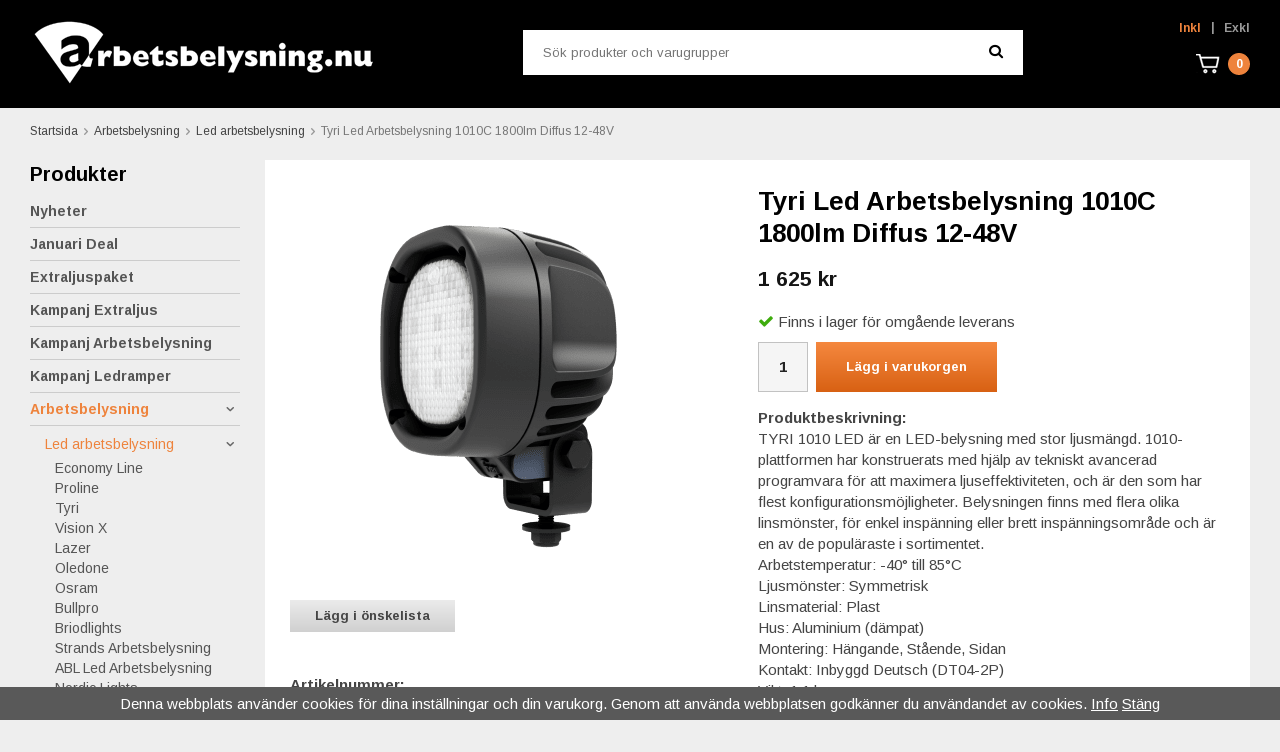

--- FILE ---
content_type: text/html; charset=UTF-8
request_url: https://www.arbetsbelysning.nu/arbetsbelysning/led-arbetsbelysning/tyri-led-arbetsbelysning-1010c-1800lm-diffus-12-48v/
body_size: 14980
content:
<!doctype html><html lang="sv" class=""><head><meta charset="utf-8"><title>Tyri Led Arbetsbelysning 1010C 1800lm Diffus 12-48V</title><meta name="description" content="TYRI 1010 LED är en LED-belysning med stor ljusmängd. 1010-plattformen har konstruerats med hjälp av tekniskt avancerad programvara för att maximera ljuseffektiviteten, och är den som har flest konfigurationsmöjligheter. Belysningen finns med"><meta name="keywords" content=""><meta name="robots" content="index, follow"><meta name="viewport" content="width=device-width, initial-scale=1"><!-- WIKINGGRUPPEN 10.3.1 --><link rel="shortcut icon" href="/favicon.png"><style>body{margin:0}*,*:before,*:after{-moz-box-sizing:border-box;-webkit-box-sizing:border-box;box-sizing:border-box}.wgr-icon{visibility:hidden}html{font-family:sans-serif;font-size:15px;line-height:1.45;color:#454545;-webkit-font-smoothing:antialiased}body{background-color:#eee}h1,h2,h3,h4,h5,h6{margin-top:0;margin-bottom:10px;color:#000;font-weight:700}h3,h4,h5,h6{font-weight:700}h1{font-size:26px;line-height:1.25}h2{font-size:20px}h3{font-size:16px}h4{font-size:16px}h5{font-size:14px}h6{font-size:12px}p{margin:0 0 10px}b,strong,th{font-weight:700}th,td{text-align:left}img{max-width:100%;height:auto;vertical-align:middle}a{color:#ee833c;text-decoration:none}a:hover{color:#b1500f}input,textarea{padding:8px 10px;border:1px solid #c2c2c2;border-radius:2px;color:#222;line-height:1.25;background-clip:padding-box}input:focus,textarea:focus{border-color:#b2b2b2;outline:none}select{padding:2px 3px;font-size:13px}input[type="checkbox"],input[type="radio"]{width:auto;height:auto;margin:0;padding:0;border:none;line-height:normal;cursor:pointer}input[type="radio"],input[type="checkbox"]{display:none;display:inline-block\9}input[type="radio"]+label,input[type="checkbox"]+label{cursor:pointer}input[type="radio"]+label:before,input[type="checkbox"]+label:before{display:inline-block;display:none\9;width:12px;height:12px;margin-right:4px;margin-top:3px;border:1px solid #a9a9a9;border-radius:2px;background:#f9f9f9;background:linear-gradient(#f9f9f9,#e9e9e9);vertical-align:top;content:''}input[type="radio"]+label:before{border-radius:50%}input[type="radio"]:checked+label:before{background:#f9f9f9 url(//wgrremote.se/img/mixed/checkbox-radio-2.png) center no-repeat;background-size:6px}input[type="checkbox"]:checked+label:before{background:#f9f9f9 url(//wgrremote.se/img/mixed/checkbox-box-2.png) center no-repeat;background-size:8px}input[type="radio"]:disabled+label:before,input[type="checkbox"]:disabled+label:before{background:#bbb;cursor:default}hr{display:block;height:1px;margin:15px 0;padding:0;border:0;border-top:1px solid #cfcfcf}.grid{margin-left:-20px}.grid:before,.grid:after{content:"";display:table}.grid:after{clear:both}.grid-item{display:inline-block;padding-left:20px;margin-bottom:20px;vertical-align:top}.grid--middle .grid-item{vertical-align:middle}.grid-item-1-1{width:100%}.grid-item-1-2{width:50%}.grid-item-1-3{width:33.33%}.grid-item-2-3{width:66.66%}.grid-item-1-4{width:25%}.grid-item-1-6{width:16.66%}.l-holder{position:relative;clear:both;max-width:1220px;margin:15px auto}.l-constrained{position:relative;max-width:1220px;margin-left:auto;margin-right:auto}.l-header-holder{position:relative;background:#000}.l-header{position:relative;padding-top:15px;padding-bottom:15px;color:#fff;-moz-transition:all .12s ease-in;-webkit-transition:all .12s ease-in;-o-transition:all .12s ease-in;transition:all .12s ease-in}.l-header a{color:#fff}.l-header__left{float:left}.l-header__right{position:relative;float:right;padding-top:5px;text-align:right}.l-header__middle{overflow:hidden;padding-top:15px;padding-left:10px;padding-right:10px;text-align:center}.l-header__middle__inner{display:inline-block;width:100%;max-width:500px;text-align:left}.l-header__right__top{margin-bottom:15px;font-size:12px;font-weight:700}.l-header__right ul{margin:0;padding:0;list-style:none}.l-header__right li{display:inline-block;margin-left:20px}.is-menubar-sticky{position:fixed;top:0;left:0;right:0;width:100%;z-index:10;margin-left:auto;margin-right:auto}.is-menubar-sticky .l-header{padding-top:2px;padding-bottom:2px}.is-menubar-sticky .l-header__middle{padding-top:12px}.is-menubar-sticky .l-header__right__top{margin-bottom:5px}.is-menubar-sticky .site-search__input,.is-menubar-sticky .site-search__btn{height:35px}.is-menubar-sticky .site-logo img{max-height:60px}.l-main{overflow:hidden;margin-bottom:15px}.l-inner,.l-product{padding:25px;background:#fff}.view-home .l-inner,.view-category .l-inner,.view-search .l-inner,.view-campaigns .l-inner,.view-product .l-inner{padding:0;background:none}.l-sidebar,.l-sidebar-primary{width:210px}.l-sidebar-primary{margin-right:25px;float:left}.l-sidebar{margin-left:25px;float:right}.l-product{overflow:hidden}.l-product-col-1,.l-product-col-3{width:45%;float:left}.l-product-col-2{float:right;width:50%}.l-product-col-3{clear:left}.media{margin-bottom:15px}.media,.media-body{overflow:hidden}.media-img{margin-right:15px;float:left}.media-img img{display:block}.table{width:100%;border-collapse:collapse;border-spacing:0}.table td,.table th{padding:0}.default-table{width:100%}.default-table>thead>tr{border-bottom:1px solid #e2e2e2}.default-table>thead th{padding:8px}.default-table>tbody td{padding:8px}.label-wrapper{padding-left:20px}.label-wrapper>label{position:relative}.label-wrapper>label:before{position:absolute;margin-left:-20px}.nav,.nav-block,.nav-float{margin:0;padding-left:0;list-style-type:none}.nav>li,.nav>li>a{display:inline-block}.nav-float>li{float:left}.nav-block>li>a{display:block}.nav-tick li{margin-right:10px}.nav-tick{margin-bottom:10px}.block-list{margin:0;padding-left:0;list-style-type:none}.list-info dd{margin:0 0 15px}.neutral-btn{padding:0;border-style:none;background-color:transparent;outline:none;-webkit-appearance:none;-moz-appearance:none;appearance:none;-webkit-user-select:none;-moz-user-select:none;-ms-user-select:none;user-select:none}.breadcrumbs{margin-bottom:20px;font-size:12px}.breadcrumbs>li{color:#777}.breadcrumbs a{color:#444}.breadcrumbs .wgr-icon{margin-left:2px;margin-right:2px;color:#999}.sort-section{margin-bottom:15px}.sort-section>li{margin-right:4px}.highlight-bar{margin-top:20px;margin-bottom:15px;padding:7px 10px;background-color:#fff}.startpage-bar{margin-top:20px;margin-bottom:15px;color:#000;font-size:20px;font-weight:700}.input-highlight{margin-top:20px;margin-bottom:15px;background-color:#000;color:#fff}.input-highlight:focus{border-color:#dcdcdc}.site-logo{display:inline-block;max-width:100%}.site-logo img{max-height:80px;-moz-transition:all .12s ease-in;-webkit-transition:all .12s ease-in;-o-transition:all .12s ease-in;transition:all .12s ease-in}.l-header__right .vat-selector{color:#999}.l-header__right .vat-selector span{position:relative;top:-1px;display:inline-block;margin-left:10px;margin-right:5px}.l-header__right .vat-selector input[type="radio"]+label:before{display:none}.l-header__right .vat-selector input[type="radio"]:checked+label{color:#ee833c}.l-header__right .vat-selector label:hover{color:#fff}.l-header__right .vat-selector input[type="radio"]:checked+label:hover{color:#ffad58}.vat-selector label{margin-left:4px}.site-nav{float:left}.site-nav>li>a{display:block;padding:0 16px;box-shadow:1px 0 0 #dcdcdc;border-right:1px solid #fff;color:#ee833c;font-weight:700;line-height:44px;white-space:nowrap}.site-nav>li>a:hover{text-decoration:none;opacity:.8}.site-nav__home .wgr-icon{position:relative;top:-2px;font-size:16px;vertical-align:middle}.lang-changer select{vertical-align:middle}.lang-changer__flag{margin-right:5px}.site-search{margin:0;border-style:none;border-radius:0;overflow:hidden;background:#fff}.site-search>.input-table__item{position:relative}.site-search__input,.site-search__btn{height:45px;padding-left:20px;vertical-align:top}.site-search__btn:focus{opacity:.6}.site-search__input{overflow:hidden;border-style:none;background-color:transparent;font-size:13px;outline:none;text-overflow:ellipsis;white-space:nowrap;-webkit-appearance:none;-moz-appearance:none;appearance:none}.site-search__input::-ms-clear{display:none}.site-search__btn{padding-right:20px;border-top-left-radius:0;border-bottom-left-radius:0;color:#000;font-size:15px}.module{margin-bottom:35px}.module__heading{margin:0;margin-bottom:6px;color:#000;font-size:20px;font-weight:700}.listmenu{margin:0;padding-left:10px;list-style-type:none}.listmenu a{position:relative;display:block;color:#555;font-size:14px}.listmenu a:hover{color:#000}.listmenu .selected,.listmenu .selected:hover{color:#ee833c}.listmenu-0{padding-left:0}.listmenu-0:last-child{margin-bottom:-1px}.listmenu-0>li>a{padding-top:6px;padding-bottom:6px;padding-left:0;padding-right:17px;border-bottom:solid 1px #ccc;font-weight:700}.listmenu-1{padding-top:4px;padding-bottom:4px;padding-left:15px;border-bottom:solid 1px #ccc}.listmenu-1>li>a{padding-top:4px;padding-bottom:4px}li .listmenu{display:none}.is-listmenu-opened>.listmenu{display:block}.menu-node{position:absolute;top:0;right:0;bottom:0;margin:auto;width:16px;height:13px;font-size:13px;color:#666}.btn{position:relative;display:inline-block;padding:8px 25px;border-style:none;border-radius:0;background-color:#dcdcdc;background-image:linear-gradient(to bottom,#ebebeb,#d0d0d0);color:#454545;font-size:13px;font-weight:700;line-height:1.25;cursor:pointer;outline-style:none;-webkit-user-select:none;-moz-user-select:none;-ms-user-select:none;user-select:none;-webkit-tap-highlight-color:rgba(0,0,0,0)}.btn:hover,.btn:focus{text-decoration:none;background:#ccc;color:#222}.btn:active{box-shadow:inset 0 3px 5px rgba(0,0,0,.125)}.btn--large{padding:12px 45px;font-size:18px}.btn--block{display:block;text-align:center}.btn--primary{background-color:#e6762b;background-image:linear-gradient(to bottom,#f5883f,#d86113);color:#fff}.btn--primary:hover,.btn--primary:focus{background:#d86113;color:#fff}.price{font-weight:700;color:#151515}.price-discount{color:#b21f17}.price-original{font-size:13px;text-decoration:line-through}.price-klarna{font-size:13px}.grid-gallery,.list-gallery,.row-gallery{margin:0;padding-left:0;list-style-type:none}.grid-gallery{margin-left:-2%}.grid-gallery>li{display:inline-block;*display:inline;width:31.33%;margin-left:2%;margin-bottom:2%;padding:15px 15px 25px;border:1px solid transparent;background:#fff;text-align:center;vertical-align:top;cursor:pointer;zoom:1}.grid-gallery>li:hover{border-color:#ccc;box-shadow:1px 1px 3px rgba(0,0,0,.2)}.view-checkout .grid-gallery>li{width:18%}.view-search .grid-gallery>li{width:31.33%}.l-autocomplete .grid-gallery>li{width:23%}.grid-gallery--categories.grid-gallery>li{width:23%}.list-gallery>li{margin-bottom:15px}.list-gallery>li:last-child{margin-bottom:0}.row-gallery>li{margin-bottom:15px;border:1px solid #e9e9e9;cursor:pointer}.product-item{position:relative}.product-item__img{position:relative;margin-bottom:7px;padding-bottom:100%;text-align:center}.product-item__img img{position:absolute;top:0;bottom:0;left:0;right:0;margin:auto;max-height:100%}.product-item__heading{height:39px;overflow:hidden;margin-bottom:7px;color:#454545;font-size:15px;font-weight:400;line-height:1.3}.product-item .price{font-size:20px}.product-item__buttons{margin-top:7px}.product-item-row{overflow:hidden;padding:15px}.product-item-row__img{float:left;width:80px;margin-right:15px;text-align:center}.product-item-row__img img{max-height:80px}.product-item-row__footer{float:right;text-align:right;margin-left:15px}.product-item-row__body{overflow:hidden}.product-item-row__price{margin-bottom:10px}.dropdown{display:none}.topcart{position:relative;z-index:2;display:inline-block}.topcart__body{display:inline-block;cursor:pointer}.topcart__link{display:inline-block;margin-left:22px;color:#fff;font-weight:700}.topcart__count{display:inline-block;height:22px;width:22px;border-radius:50%;background:#ee833c;color:#fff;font-size:12px;font-weight:700;text-align:center;line-height:22px}.topcart__subtotal{font-weight:700}.topcart__cart-icon{margin-right:8px}.topcart__alt-cart-icon{display:none}.topcart__arrow{margin-right:4px;margin-left:4px}.topcart__alt-arrow{display:none}.popcart{display:none}.product-title{margin-bottom:15px}.product-carousel{margin-bottom:15px;overflow:hidden;position:relative}.product-carousel,.product-carousel__item{max-height:400px}.product-carousel__item{text-align:center;position:relative}.product-carousel__link{display:block;height:0;width:100%;cursor:pointer;cursor:-webkit-zoom-in;cursor:-moz-zoom-in;cursor:zoom-in}.product-carousel__img{position:absolute;top:0;left:0;right:0;bottom:0;margin:auto;max-height:100%;width:auto;object-fit:contain}.product-thumbs{margin-bottom:15px;font-size:0}.product-thumbs img{max-height:50px;margin-top:5px;margin-right:5px;cursor:pointer}.product-option-spacing{padding-right:10px;padding-bottom:7px}.product-cart-button-wrapper{margin-bottom:15px}.product-cart-button-wrapper .btn--primary{height:50px;padding:0 30px;line-height:50px}.product-cart-button-wrapper .btn--primary:active{box-shadow:inset 0 5px 8px rgba(0,0,0,.125)}.product-quantity{width:50px;height:50px;padding-top:10px;padding-bottom:10px;margin-right:8px;border-radius:0;background:#f5f5f5;font-weight:700;text-align:center}.product-custom-fields{margin-left:5px;margin-top:10px}.product-price-field{margin-bottom:15px}.product-price-field .price{font-size:21px}.product-stock{margin-bottom:10px}.product-stock-item{display:none}.active-product-stock-item{display:block}.product-stock-item__text{vertical-align:middle}.product-stock-item .wgr-icon{vertical-align:middle;font-size:16px}.in-stock .wgr-icon{color:#3eac0d}.on-order .wgr-icon{color:#eba709}.soon-out-of-stock .wgr-icon{color:#114b85}.out-of-stock>.wgr-icon{color:#d4463d}.product-part-payment-klarna,.product-part-payment-hbank{margin-bottom:10px}.rss-logo .wgr-icon{font-size:14px;vertical-align:middle}.rss-logo a{color:#333}.rss-logo a:hover{color:#db6b27;text-decoration:none}.spinner-container{position:relative;z-index:9;color:#222}.spinner-container--small{height:25px}.spinner-container--large{height:100px}.spinner-container--pno{position:absolute;top:50%;right:14px}.spinner-container--kco{height:300px;color:#0070ba}.video-wrapper{position:relative;padding-bottom:56.25%;padding-top:25px;height:0;margin-bottom:20px}.video-wrapper iframe{position:absolute;top:0;left:0;width:100%;height:100%}.input-form input,.input-form textarea{width:100%}.input-form__row{margin-bottom:8px}.input-form label{display:inline-block;margin-bottom:2px}.max-width-form{max-width:300px}.max-width-form-x2{max-width:400px}.input-group{position:relative;overflow:hidden;vertical-align:middle}.input-group .input-group__item{position:relative;float:left;width:50%}.input-group .input-group__item:first-child{width:48%;margin-right:2%}.input-group-1-4 .input-group__item{width:70%}.input-group-1-4>.input-group__item:first-child{width:28%}.input-table{display:table}.input-table__item{display:table-cell;white-space:nowrap}.input-table--middle .input-table__item{vertical-align:middle}.flexslider{height:0;overflow:hidden;margin-bottom:2%}.flex__item{position:relative;display:none;-webkit-backface-visibility:hidden}.flex__item:first-child{display:block}.flexslider .is-flex-lazyload{visibility:hidden}.is-flex-loading .flex-arrow{visibility:hidden}.is-flex-touch .flex-arrows{display:none}.is-flex-loading .flex-nav{visibility:hidden;opacity:0}.flex-nav{margin-top:15px;margin-bottom:10px;opacity:1;visibility:visible}.view-home .flex-nav{position:absolute;bottom:7px;left:10px;right:0;z-index:2;margin:0;text-align:left}.flex-nav--paging{text-align:center}.flex-nav--paging li{display:inline-block;margin:0 4px}.flex-nav--paging a{display:block;width:9px;height:9px;background:#666;background:rgba(0,0,0,.2);border-radius:100%;cursor:pointer;text-indent:-9999px;-webkit-tap-highlight-color:rgba(0,0,0,0)}.flex-nav--paging .flex-active a{background:#000;background:rgba(0,0,0,.5);cursor:default}.view-home .flex-nav--paging a{width:11px;height:11px;border:2px solid #fff}.view-home .flex-nav--paging .flex-active a{background:#fff}.flex-nav--thumbs{overflow:hidden}.flex-nav--thumbs li{width:9%;float:left}.flex-nav--thumbs img{opacity:.7;cursor:pointer}.flex-nav--thumbs img:hover,.flex-nav--thumbs .flex-active img{opacity:1}.flex-nav--thumbs .flex-active{cursor:default}.flex__item{background:#fff}.flex-item__left,.flex-item__right{position:relative;display:inline-block;vertical-align:middle}.flex-item__left{width:60%}.flex-item__right{width:40%;padding:10px 40px}.flex-caption h2{margin-bottom:3px;color:#151515;font-size:30px;font-weight:700;line-height:1.1}.flex-caption p{font-size:15px;color:#454545}.flex-price{color:#b21f17;font-size:50px;font-weight:700}.flex-btn .btn{padding:12px 32px}.flex-caption__bottom__left{float:left;max-width:49%}.flex-caption__bottom__right{float:right;max-width:49%;text-align:right}.startpage-carousel .flex__item .flex-caption img{position:static;width:auto}.is-hidden{display:none!important}.is-lazyload,.is-lazyloading{visibility:hidden;opacity:0}.is-lazyloaded{visibility:visible;opacity:1;transition:opacity .3s}.clearfix:before,.clearfix:after{content:"";display:table}.clearfix:after{clear:both}.clearfix{*zoom:1}.clear{clear:both}.flush{margin:0!important}.wipe{padding:0!important}.right{float:right!important}.left{float:left!important}.float-none{float:none!important}.text-left{text-align:left!important}.text-center{text-align:center!important}.text-right{text-align:right!important}.align-top{vertical-align:top!important}.align-middle{vertical-align:middle!important}.align-bottom{vertical-align:bottom!important}.go:after{content:"\00A0" "\00BB"!important}.stretched{width:100%!important}.center-block{display:block;margin-left:auto;margin-right:auto}.muted{color:#999}.brand{color:#ee833c}.l-mobile-header,.l-mobile-nav,.sort-select,.checkout-cart-row-small,.l-autocomplete-mobile-form,.is-mobile-cart-modal{display:none}.l-menubar{max-width:1120px!important}@media all and (max-width:830px){.grid-item-1-4{width:50%}.grid-item-1-6{width:31.33%}}@media all and (max-width:480px){.grid{margin-left:0}.grid-item{padding-left:0}.grid-item-1-2,.grid-item-1-3,.grid-item-2-3,.grid-item-1-4{width:100%}.grid-item-1-6{width:50%}}@media all and (max-width:1250px){.l-holder,.l-constrained,.l-autocomplete{margin-left:15px;margin-right:15px;width:auto}.l-sidebar,.l-sidebar-primary{width:190px}.l-sidebar{margin-left:15px}.l-sidebar-primary{margin-right:15px}}@media all and (max-width:960px){.l-sidebar{display:none}}@media all and (max-width:830px){.l-inner,.view-home .l-inner,.view-checkout .l-inner{margin-left:0;margin-right:0}.l-menubar-wrapper,.l-menubar{display:none}.l-menubar{margin-left:0;margin-right:0}.l-sidebar-primary{display:none}.l-content,.view-checkout .l-content{margin-top:15px;margin-left:15px;margin-right:15px}.l-inner,.l-product{padding:15px}.l-holder{margin:0;margin-top:65px;box-shadow:none;border-radius:0}.l-mobile-header,.l-autocomplete-mobile-form{height:65px}.l-mobile-header{position:fixed;overflow:hidden;top:0;left:0;z-index:1000;display:block;width:100%;background:#000}.view-checkout .l-mobile-header,.l-mobile-header.zoomed{position:absolute}.l-header,.l-mobile-nav{display:none}}@media screen and (orientation:landscape){.l-mobile-header{position:absolute}}@media all and (max-width:480px){.l-holder{margin-top:50px}.breadcrumbs{margin-bottom:12px}.l-inner,.l-product{padding:10px}.l-mobile-header,.l-autocomplete-mobile-form{height:50px}.l-mobile-nav{top:50px}}@media all and (max-width:600px){.l-product-col-1,.l-product-col-2,.l-product-col-3{width:auto;padding-right:0;float:none}}@media all and (max-width:830px){.btn:hover,.btn:focus{opacity:1}.mini-site-logo,.mini-site-logo img{position:absolute;top:0;bottom:0}.mini-site-logo{left:95px;right:95px;margin:auto}.mini-site-logo a{-webkit-tap-highlight-color:rgba(0,0,0,0)}.mini-site-logo img{left:0;right:0;max-width:155px;max-height:100%;margin:auto;padding-top:5px;padding-bottom:5px}.mini-site-logo img:hover,.mini-site-logo img:active{opacity:.8}.is-mobile-cart-modal{position:fixed;top:auto;bottom:0;left:0;right:0;z-index:100;display:none;padding:20px;background-color:#FFF;box-shadow:0 0 10px rgba(0,0,0,.2);-webkit-transform:translate3d(0,100%,0);transform:translate3d(0,100%,0);transition-property:visibility,-webkit-transform;transition-property:visibility,transform;transition-duration:0.2s;transition-delay:0.1s}.is-mobile-cart-modal.is-active{will-change:transform;display:block}.is-mobile-cart-modal.is-opend{-webkit-transform:translate3d(0,0,0);transform:translate3d(0,0,0)}.is-mobile-cart-modal .btn{display:block;padding:10px;margin-top:10px;margin-bottom:10px;float:left;width:47%;text-align:center}.is-mobile-cart-modal .icon-check{margin-right:4px;width:20px;height:20px;display:inline-block;background:#ee833c;border-radius:50%;line-height:20px;color:#fff;font-size:12px;text-align:center;vertical-align:middle}.is-mobile-cart-modal .btn:last-child{float:right}.product-item,.category-item{-webkit-tap-highlight-color:rgba(0,0,0,0)}.product-item__img img,.category-item__img img{transition:opacity 0.2s}.product-item__img img:hover,.product-item__img img:active,.category-item__img img:hover,.category-item__img img:active{opacity:.8}}@media all and (max-width:480px){.mini-site-logo img{max-width:135px}}@media all and (max-width:960px){.grid-gallery>li{padding:10px 10px 15px}.grid-gallery--categories.grid-gallery>li{width:31.33%}.view-home .category-item__heading{bottom:0;left:15px;right:15px}.view-home .category-item__heading .btn{padding-left:10px;padding-right:10px}}@media all and (max-width:600px){.grid-gallery>li,.view-home .grid-gallery>li,.view-checkout .grid-gallery>li,.view-search .grid-gallery>li,.l-autocomplete .grid-gallery>li,.grid-gallery--categories.grid-gallery>li{width:48%}}@media all and (max-width:480px){.grid-gallery>li{padding:5px 5px 10px}.view-home .category-item__heading{left:10px;right:10px}.product-item__buttons .btn{padding-left:16px;padding-right:16px}}@media all and (max-width:480px){.product-carousel,.product-carousel__item{max-height:250px}.product-cart-button-wrapper .btn--primary{display:block;text-align:center;width:100%}}@media all and (max-width:960px){.hide-for-xlarge{display:none!important}}@media all and (max-width:830px){.hide-for-large{display:none!important}}@media all and (max-width:480px){.hide-for-medium{display:none!important}}@media all and (max-width:320px){.hide-for-small{display:none!important}}@media all and (min-width:769px){.hide-on-desktop{display:none}}@media all and (max-width:830px){.hide-on-touch{display:none}}</style><link rel="preload" href="/frontend/view_desktop/css/compiled/compiled.css?v=1208" as="style" onload="this.rel='stylesheet'"><noscript><link rel="stylesheet" href="/frontend/view_desktop/css/compiled/compiled.css?v=1208"></noscript><script>/*! loadCSS: load a CSS file asynchronously. [c]2016 @scottjehl, Filament Group, Inc. Licensed MIT */
!function(a){"use strict";var b=function(b,c,d){function j(a){return e.body?a():void setTimeout(function(){j(a)})}function l(){f.addEventListener&&f.removeEventListener("load",l),f.media=d||"all"}var g,e=a.document,f=e.createElement("link");if(c)g=c;else{var h=(e.body||e.getElementsByTagName("head")[0]).childNodes;g=h[h.length-1]}var i=e.styleSheets;f.rel="stylesheet",f.href=b,f.media="only x",j(function(){g.parentNode.insertBefore(f,c?g:g.nextSibling)});var k=function(a){for(var b=f.href,c=i.length;c--;)if(i[c].href===b)return a();setTimeout(function(){k(a)})};return f.addEventListener&&f.addEventListener("load",l),f.onloadcssdefined=k,k(l),f};"undefined"!=typeof exports?exports.loadCSS=b:a.loadCSS=b}("undefined"!=typeof global?global:this);
function onloadCSS(a,b){function d(){!c&&b&&(c=!0,b.call(a))}var c;a.addEventListener&&a.addEventListener("load",d),a.attachEvent&&a.attachEvent("onload",d),"isApplicationInstalled"in navigator&&"onloadcssdefined"in a&&a.onloadcssdefined(d)}!function(a){if(a.loadCSS){var b=loadCSS.relpreload={};if(b.support=function(){try{return a.document.createElement("link").relList.supports("preload")}catch(a){return!1}},b.poly=function(){for(var b=a.document.getElementsByTagName("link"),c=0;c<b.length;c++){var d=b[c];"preload"===d.rel&&"style"===d.getAttribute("as")&&(a.loadCSS(d.href,d),d.rel=null)}},!b.support()){b.poly();var c=a.setInterval(b.poly,300);a.addEventListener&&a.addEventListener("load",function(){a.clearInterval(c)}),a.attachEvent&&a.attachEvent("onload",function(){a.clearInterval(c)})}}}(this);</script><link rel="canonical" href="https://www.arbetsbelysning.nu/arbetsbelysning/led-arbetsbelysning/tyri-led-arbetsbelysning-1010c-1800lm-diffus-12-48v/"><script>if (typeof dataLayer == 'undefined') {var dataLayer = [];} dataLayer.push({"ecommerce":{"currencyCode":"SEK","detail":{"products":[{"name":"Tyri Led Arbetsbelysning 1010C 1800lm Diffus 12-48V","id":"1010-cld-415","price":1625,"category":"arbetsbelysning\/led-arbetsbelysning"}]}}}); dataLayer.push({"event":"fireRemarketing","remarketing_params":{"ecomm_prodid":"1010-cld-415","ecomm_category":"arbetsbelysning\/led-arbetsbelysning","ecomm_totalvalue":1625,"isSaleItem":false,"ecomm_pagetype":"product"}}); (function(w,d,s,l,i){w[l]=w[l]||[];w[l].push({'gtm.start':
new Date().getTime(),event:'gtm.js'});var f=d.getElementsByTagName(s)[0],
j=d.createElement(s),dl=l!='dataLayer'?'&l='+l:'';j.async=true;j.src=
'//www.googletagmanager.com/gtm.js?id='+i+dl;f.parentNode.insertBefore(j,f);
})(window,document,'script','dataLayer','GTM-WXMQDSJ')</script><script async src="https://www.googletagmanager.com/gtag/js?id=UA-35089772-1"></script><script>window.dataLayer = window.dataLayer || [];
function gtag(){dataLayer.push(arguments);}
gtag("js", new Date());
gtag("config", "UA-35089772-1", {"currency":"SEK","anonymize_ip":true});gtag("event", "view_item", {"items":{"id":"1010-cld-415","name":"Tyri Led Arbetsbelysning 1010C 1800lm Diffus 12-48V","brand":"","category":"arbetsbelysning\/led-arbetsbelysning","price":1625}}); </script><script src="/js/fbc.js?1208"></script><script>!function(f,b,e,v,n,t,s){if(f.fbq)return;n=f.fbq=function(){n.callMethod?
n.callMethod.apply(n,arguments):n.queue.push(arguments)};if(!f._fbq)f._fbq=n;
n.push=n;n.loaded=!0;n.version='2.0';n.queue=[];t=b.createElement(e);t.async=!0;
t.src=v;s=b.getElementsByTagName(e)[0];s.parentNode.insertBefore(t,s)}(window,
document,'script','//connect.facebook.net/en_US/fbevents.js');
const external_id = WGR.fbc.getExternalID();
fbq('init', '2970383703243651', {external_id});
const pageViewEventID = WGR.fbc.getEventID();
fbq('track', 'PageView', {}, {eventID: pageViewEventID});WGR.fbc.trigger('PageView', {}, pageViewEventID);(function(WGR, undefined) {
WGR.facebookPixel = { feedID : 1 };
}( window.WGR = window.WGR || {} ));
const vcEventID = WGR.fbc.getEventID();
fbq('track', 'ViewContent', {"content_ids":["F1C222"],"content_type":"product","value":1625,"currency":"SEK"}, {eventID: vcEventID});
WGR.fbc.trigger('ViewContent', {"content_ids":["F1C222"],"content_type":"product","value":1625,"currency":"SEK"}, vcEventID);
</script><meta name="google-site-verification" content="pAb9Bi9mSRvmfpzdsc3qP86LBg9u7EutYD1EfkUOVJI" /><meta name="facebook-domain-verification" content="dhmxs11rqg3h0jwcuxved9ecy2gubp" /><meta property="og:title" content="Tyri Led Arbetsbelysning 1010C 1800lm Diffus 12-48V"/><meta property="og:description" content="TYRI 1010 LED är en LED-belysning med stor ljusmängd. 1010-plattformen har konstruerats med hjälp av tekniskt avancerad programvara för att maximera ljuseffektiviteten, och är den som har flest konfigurationsmöjligheter. Belysningen finns med flera olika linsmönster, för enkel inspänning eller brett inspänningsområde och är en av de populäraste i sortimentet.Arbetstemperatur: -40° till 85°CLjusmönster: SymmetriskLinsmaterial: PlastHus: Aluminium (dämpat)Montering: Hängande, Stående, SidanKontakt: Inbyggd Deutsch (DT04-2P) Vikt: 1.1 kgGaranti: 5 årElektronik:- Felspänningsskydd- Spännings-/variationsskydd- Överspänningsskydd- Överhettningsskydd"/><meta property="og:type" content="product"/><meta property="og:url" content="https://www.arbetsbelysning.nu/arbetsbelysning/led-arbetsbelysning/tyri-led-arbetsbelysning-1010c-1800lm-diffus-12-48v/"/><meta property="og:site_name" content="Arbetsbelysning.nu"/><meta property="product:retailer_item_id" content="1010-cld-415"/><meta property="product:price:amount" content="1625" /><meta property="product:price:currency" content="SEK" /><meta property="product:availability" content="instock" /><meta property="og:image" content="https://www.arbetsbelysning.nu/images/zoom/1010curveled-93631.png"/></head><body class="view-product" itemscope itemtype="http://schema.org/ItemPage"><div id="fb-root"></div><!-- Google Tag Manager (noscript) --><noscript><iframe src="https://www.googletagmanager.com/ns.html?id=GTM-WXMQDSJ"
height="0" width="0" style="display:none;visibility:hidden"></iframe></noscript><!-- End Google Tag Manager (noscript) --><div class="l-mobile-header"><button class="neutral-btn mini-menu" id="js-mobile-menu"><i class="wgr-icon icon-navicon"></i></button><button class="neutral-btn mini-search js-touch-area" id="js-mobile-search"><i class="wgr-icon icon-search"></i></button><div class="mini-site-logo"><a href="/"><img src="/frontend/view_desktop/design/logos/logo_sv.png?v2" class="mini-site-logo" alt="Arbetsbelysning.nu"></a></div><button class="neutral-btn mini-cart js-touch-area" id="js-mobile-cart" onclick="goToURL('/checkout')"><span class="mini-cart-inner" id="js-mobile-cart-inner"><i class="wgr-icon icon-cart"></i></span></button></div><div class="page"><div class="l-header-holder"><div class="l-header l-constrained clearfix"><div class="l-header__left"><a class="site-logo" href="/"><img src="/frontend/view_desktop/design/logos/logo_sv.png?v2" alt="Arbetsbelysning.nu"></a></div><div class="l-header__right"><div class="l-header__right__top"><ul><li><form class="vat-selector" action="#" method="get" onsubmit="return false"><input type="radio" name="vatsetting" value="inkl" id="vatsetting_inkl"
class="js-set-vatsetting" checked><label for="vatsetting_inkl">Inkl</label><span>|</span><input type="radio" name="vatsetting" value="exkl" id="vatsetting_exkl"
class="js-set-vatsetting" ><label for="vatsetting_exkl">Exkl</label></form></li><!-- End .vat-selector --></ul></div><div class="l-header__right__bottom"><div class="topcart" id="js-topcart"><img src="/frontend/view_desktop/design/topcart_cartsymbol.png?v2" class="topcart__cart-icon" alt="Cart"><span class="topcart__count">0</span><div class="topcart__body" id="js-topcart-body"></div></div><div class="popcart" id="js-popcart"></div></div></div><div class="l-header__middle"><div class="l-header__middle__inner"><!-- Search Box --><form method="get" action="/search/" class="site-search input-highlight input-table input-table--middle" itemprop="potentialAction" itemscope itemtype="http://schema.org/SearchAction"><meta itemprop="target" content="https://www.arbetsbelysning.nu/search/?q={q}"/><input type="hidden" name="lang" value="sv"><div class="input-table__item stretched"><input type="search" autocomplete="off" value="" name="q" class="js-autocomplete-input stretched site-search__input" placeholder="Sök produkter och varugrupper" required itemprop="query-input"><div class="is-autocomplete-preloader preloader preloader--small preloader--middle"><div class="preloader__icn"><div class="preloader__cut"><div class="preloader__donut"></div></div></div></div></div><div class="input-table__item"><button type="submit" class="neutral-btn site-search__btn"><i class="wgr-icon icon-search"></i></button></div></form></div></div></div><!-- End .l-header --></div><div class="l-holder clearfix"><div class="l-content clearfix"><ol class="nav breadcrumbs clearfix" itemprop="breadcrumb" itemscope itemtype="http://schema.org/BreadcrumbList"><li itemprop="itemListElement" itemscope itemtype="http://schema.org/ListItem"><meta itemprop="position" content="1"><a href="/" itemprop="item"><span itemprop="name">Startsida</span></a><i class="wgr-icon icon-arrow-right5" style="vertical-align:middle;"></i></li><li itemprop="itemListElement" itemscope itemtype="http://schema.org/ListItem"><meta itemprop="position" content="2"><a href="/arbetsbelysning/" title="Arbetsbelysning" itemprop="item"><span itemprop="name">Arbetsbelysning</span></a><i class="wgr-icon icon-arrow-right5" style="vertical-align:middle;"></i></li><li itemprop="itemListElement" itemscope itemtype="http://schema.org/ListItem"><meta itemprop="position" content="3"><a href="/arbetsbelysning/led-arbetsbelysning/" title="Led arbetsbelysning" itemprop="item"><span itemprop="name">Led arbetsbelysning</span></a><i class="wgr-icon icon-arrow-right5" style="vertical-align:middle;"></i></li><li>Tyri Led Arbetsbelysning 1010C 1800lm Diffus 12-48V</li></ol><div class="l-sidebar-primary"><!-- Categories --><div class="module"><h5 class="module__heading">Produkter</h5><div class="module__body wipe"><ul class="listmenu listmenu-0"><li><a href="/nyheter/" title="Nyheter">Nyheter</a></li><li><a href="/januari-deal/" title="Januari Deal">Januari Deal</a></li><li><a href="/extraljuspaket/" title="Extraljuspaket">Extraljuspaket</a></li><li><a href="/kampanj-extraljus/" title="Kampanj Extraljus">Kampanj Extraljus</a></li><li><a href="/kampanj-arbetsbelysning/" title="Kampanj Arbetsbelysning">Kampanj Arbetsbelysning</a></li><li><a href="/kampanj-ledramper/" title="Kampanj Ledramper">Kampanj Ledramper</a></li><li class="is-listmenu-opened"><a class="selected" href="/arbetsbelysning/" title="Arbetsbelysning">Arbetsbelysning<i class="menu-node js-menu-node wgr-icon icon-arrow-down5" data-arrows="icon-arrow-down5 icon-arrow-right5"></i></a><ul class="listmenu listmenu-1"><li class="is-listmenu-opened"><a class="selected" href="/arbetsbelysning/led-arbetsbelysning/" title="Led arbetsbelysning">Led arbetsbelysning<i class="menu-node js-menu-node wgr-icon icon-arrow-down5" data-arrows="icon-arrow-down5 icon-arrow-right5"></i></a><ul class="listmenu listmenu-2"><li><a href="/arbetsbelysning/led-arbetsbelysning/economy-line/" title="Economy Line">Economy Line</a></li><li><a href="/arbetsbelysning/led-arbetsbelysning/proline/" title="Proline">Proline</a></li><li><a href="/arbetsbelysning/led-arbetsbelysning/tyri/" title="Tyri">Tyri</a></li><li><a href="/arbetsbelysning/led-arbetsbelysning/vision-x/" title="Vision X">Vision X</a></li><li><a href="/arbetsbelysning/led-arbetsbelysning/lazer/" title="Lazer">Lazer</a></li><li><a href="/arbetsbelysning/led-arbetsbelysning/oledone/" title="Oledone">Oledone</a></li><li><a href="/arbetsbelysning/led-arbetsbelysning/osram/" title="Osram">Osram</a></li><li><a href="/arbetsbelysning/led-arbetsbelysning/bullpro/" title="Bullpro">Bullpro</a></li><li><a href="/arbetsbelysning/led-arbetsbelysning/briodlights/" title="Briodlights">Briodlights</a></li><li><a href="/arbetsbelysning/led-arbetsbelysning/strands-arbetsbelysning/" title="Strands Arbetsbelysning">Strands Arbetsbelysning</a></li><li><a href="/arbetsbelysning/led-arbetsbelysning/abl-led-arbetsbelysning/" title="ABL Led Arbetsbelysning">ABL Led Arbetsbelysning</a></li><li><a href="/arbetsbelysning/led-arbetsbelysning/nordic-lights/" title="Nordic Lights">Nordic Lights</a></li></ul></li><li><a href="/arbetsbelysning/med-varmelins/" title="Med värmelins">Med värmelins</a></li><li><a href="/arbetsbelysning/led-arbetsramper/" title="Led arbetsramper">Led arbetsramper<i class="menu-node js-menu-node wgr-icon icon-arrow-right5" data-arrows="icon-arrow-down5 icon-arrow-right5"></i></a><ul class="listmenu listmenu-2"><li><a href="/arbetsbelysning/led-arbetsramper/economy-line/" title="Economy Line">Economy Line</a></li><li><a href="/arbetsbelysning/led-arbetsramper/vison-x/" title="Vison X">Vison X</a></li><li><a href="/arbetsbelysning/led-arbetsramper/strands-arbetsramper/" title="Strands Arbetsramper">Strands Arbetsramper</a></li></ul></li><li><a href="/arbetsbelysning/tillbehor-arbetsbelysning/" title="Tillbehör arbetsbelysning">Tillbehör arbetsbelysning<i class="menu-node js-menu-node wgr-icon icon-arrow-right5" data-arrows="icon-arrow-down5 icon-arrow-right5"></i></a><ul class="listmenu listmenu-2"><li><a href="/arbetsbelysning/tillbehor-arbetsbelysning/xbb/" title="XBB">XBB</a></li></ul></li></ul></li><li><a href="/huvudstralkastare-plogljus/" title="Huvudstrålkastare - Plogljus">Huvudstrålkastare - Plogljus</a></li><li><a href="/varningsljus/" title="Varningsljus">Varningsljus<i class="menu-node js-menu-node wgr-icon icon-arrow-right5" data-arrows="icon-arrow-down5 icon-arrow-right5"></i></a><ul class="listmenu listmenu-1"><li><a href="/varningsljus/varningsljusramp/" title="Varningsljusramp">Varningsljusramp<i class="menu-node js-menu-node wgr-icon icon-arrow-right5" data-arrows="icon-arrow-down5 icon-arrow-right5"></i></a><ul class="listmenu listmenu-2"><li><a href="/varningsljus/varningsljusramp/varningsljusramp-led/" title="Varningsljusramp Led">Varningsljusramp Led</a></li><li><a href="/varningsljus/varningsljusramp/varningsljusramp-halogen/" title="Varningsljusramp Halogen">Varningsljusramp Halogen<i class="menu-node js-menu-node wgr-icon icon-arrow-right5" data-arrows="icon-arrow-down5 icon-arrow-right5"></i></a><ul class="listmenu listmenu-3"><li><a href="/varningsljus/varningsljusramp/varningsljusramp-halogen/12-volt/" title="12 Volt">12 Volt</a></li><li><a href="/varningsljus/varningsljusramp/varningsljusramp-halogen/24-volt/" title="24 Volt">24 Volt</a></li></ul></li></ul></li><li><a href="/varningsljus/varningsljus/" title="Varningsljus">Varningsljus</a></li></ul></li><li><a href="/extraljus/" title="Extraljus">Extraljus<i class="menu-node js-menu-node wgr-icon icon-arrow-right5" data-arrows="icon-arrow-down5 icon-arrow-right5"></i></a><ul class="listmenu listmenu-1"><li><a href="/extraljus/led-extraljus/" title="Led extraljus">Led extraljus<i class="menu-node js-menu-node wgr-icon icon-arrow-right5" data-arrows="icon-arrow-down5 icon-arrow-right5"></i></a><ul class="listmenu listmenu-2"><li><a href="/extraljus/led-extraljus/briod-lights/" title="Briod Lights">Briod Lights</a></li></ul></li><li><a href="/extraljus/xenon-extraljus/" title="Xenon Extraljus">Xenon Extraljus</a></li><li><a href="/extraljus/led-extraljus-ramp/" title="Led extraljus ramp">Led extraljus ramp<i class="menu-node js-menu-node wgr-icon icon-arrow-right5" data-arrows="icon-arrow-down5 icon-arrow-right5"></i></a><ul class="listmenu listmenu-2"><li><a href="/extraljus/led-extraljus-ramp/lazer/" title="Lazer">Lazer</a></li><li><a href="/extraljus/led-extraljus-ramp/vision-x/" title="Vision X">Vision X</a></li><li><a href="/extraljus/led-extraljus-ramp/osram/" title="Osram">Osram</a></li><li><a href="/extraljus/led-extraljus-ramp/oledone/" title="Oledone">Oledone</a></li><li><a href="/extraljus/led-extraljus-ramp/w-light/" title="W-Light">W-Light</a></li><li><a href="/extraljus/led-extraljus-ramp/x-vision/" title="X-Vision">X-Vision</a></li><li><a href="/extraljus/led-extraljus-ramp/strands/" title="Strands">Strands</a></li></ul></li><li><a href="/extraljus/tillbehor/" title="Tillbehör">Tillbehör<i class="menu-node js-menu-node wgr-icon icon-arrow-right5" data-arrows="icon-arrow-down5 icon-arrow-right5"></i></a><ul class="listmenu listmenu-2"><li><a href="/extraljus/tillbehor/quicklight/" title="Quicklight">Quicklight</a></li></ul></li><li><a href="/extraljus/halogen-extraljus/" title="Halogen extraljus">Halogen extraljus</a></li></ul></li><li><a href="/fordonsanpassade-ledramp-paket/" title="Fordonsanpassade ledramp paket">Fordonsanpassade ledramp paket<i class="menu-node js-menu-node wgr-icon icon-arrow-right5" data-arrows="icon-arrow-down5 icon-arrow-right5"></i></a><ul class="listmenu listmenu-1"><li><a href="/fordonsanpassade-ledramp-paket/scania/" title="Scania">Scania</a></li><li><a href="/fordonsanpassade-ledramp-paket/volvo/" title="Volvo">Volvo</a></li></ul></li><li><a href="/pannlampor/" title="Pannlampor">Pannlampor<i class="menu-node js-menu-node wgr-icon icon-arrow-right5" data-arrows="icon-arrow-down5 icon-arrow-right5"></i></a><ul class="listmenu listmenu-1"><li><a href="/pannlampor/pannlampor-cykellampor/" title="Pannlampor Cykellampor">Pannlampor Cykellampor</a></li><li><a href="/pannlampor/fenix-pannlampor/" title="Fenix pannlampor">Fenix pannlampor</a></li></ul></li><li><a href="/ficklampor/" title="Ficklampor">Ficklampor<i class="menu-node js-menu-node wgr-icon icon-arrow-right5" data-arrows="icon-arrow-down5 icon-arrow-right5"></i></a><ul class="listmenu listmenu-1"><li><a href="/ficklampor/fenix-ficklampor/" title="Fenix ficklampor">Fenix ficklampor</a></li></ul></li><li><a href="/positionsljus/" title="Positionsljus">Positionsljus</a></li><li><a href="/bakljus/" title="Bakljus">Bakljus</a></li><li><a href="/reflexer/" title="Reflexer">Reflexer</a></li><li><a href="/ovrigt/" title="Övrigt">Övrigt<i class="menu-node js-menu-node wgr-icon icon-arrow-right5" data-arrows="icon-arrow-down5 icon-arrow-right5"></i></a><ul class="listmenu listmenu-1"><li><a href="/ovrigt/spannband/" title="Spännband">Spännband</a></li><li><a href="/ovrigt/blixtramper-halogen-tillbehor/" title="Blixtramper halogen tillbehör">Blixtramper halogen tillbehör</a></li><li><a href="/ovrigt/starthjalp/" title="Starthjälp">Starthjälp</a></li><li><a href="/ovrigt/tillbehor-volvo-entreprenadmaskiner/" title="Tillbehör Volvo entreprenadmaskiner">Tillbehör Volvo entreprenadmaskiner</a></li></ul></li><li><a href="/halogen-led-xenonlampor/" title="Halogen, Led &amp; Xenonlampor">Halogen, Led & Xenonlampor<i class="menu-node js-menu-node wgr-icon icon-arrow-right5" data-arrows="icon-arrow-down5 icon-arrow-right5"></i></a><ul class="listmenu listmenu-1"><li><a href="/halogen-led-xenonlampor/xenonlampor/" title="Xenonlampor">Xenonlampor<i class="menu-node js-menu-node wgr-icon icon-arrow-right5" data-arrows="icon-arrow-down5 icon-arrow-right5"></i></a><ul class="listmenu listmenu-2"><li><a href="/halogen-led-xenonlampor/xenonlampor/d1s/" title="D1S">D1S</a></li><li><a href="/halogen-led-xenonlampor/xenonlampor/d2s/" title="D2S">D2S</a></li><li><a href="/halogen-led-xenonlampor/xenonlampor/d3s/" title="D3S">D3S</a></li><li><a href="/halogen-led-xenonlampor/xenonlampor/d2r/" title="D2R">D2R</a></li><li><a href="/halogen-led-xenonlampor/xenonlampor/d1r/" title="D1R">D1R</a></li><li><a href="/halogen-led-xenonlampor/xenonlampor/d4s/" title="D4S">D4S</a></li></ul></li><li><a href="/halogen-led-xenonlampor/halogenlampor/" title="Halogenlampor">Halogenlampor<i class="menu-node js-menu-node wgr-icon icon-arrow-right5" data-arrows="icon-arrow-down5 icon-arrow-right5"></i></a><ul class="listmenu listmenu-2"><li><a href="/halogen-led-xenonlampor/halogenlampor/h1/" title="H1">H1</a></li><li><a href="/halogen-led-xenonlampor/halogenlampor/p21/" title="P21">P21</a></li><li><a href="/halogen-led-xenonlampor/halogenlampor/py21/" title="PY21">PY21</a></li><li><a href="/halogen-led-xenonlampor/halogenlampor/h3/" title="H3">H3</a></li><li><a href="/halogen-led-xenonlampor/halogenlampor/r5/" title="R5">R5</a></li><li><a href="/halogen-led-xenonlampor/halogenlampor/h4/" title="H4">H4</a></li><li><a href="/halogen-led-xenonlampor/halogenlampor/h7/" title="H7">H7</a></li><li><a href="/halogen-led-xenonlampor/halogenlampor/hb3/" title="HB3">HB3</a></li><li><a href="/halogen-led-xenonlampor/halogenlampor/h8/" title="H8">H8</a></li><li><a href="/halogen-led-xenonlampor/halogenlampor/h11/" title="H11">H11</a></li><li><a href="/halogen-led-xenonlampor/halogenlampor/hb4/" title="HB4">HB4</a></li><li><a href="/halogen-led-xenonlampor/halogenlampor/r10/" title="R10">R10</a></li><li><a href="/halogen-led-xenonlampor/halogenlampor/w5/" title="W5">W5</a></li><li><a href="/halogen-led-xenonlampor/halogenlampor/wy5/" title="WY5">WY5</a></li><li><a href="/halogen-led-xenonlampor/halogenlampor/w16/" title="W16">W16</a></li><li><a href="/halogen-led-xenonlampor/halogenlampor/t4/" title="T4">T4</a></li></ul></li><li><a href="/halogen-led-xenonlampor/ledlampor/" title="Ledlampor">Ledlampor<i class="menu-node js-menu-node wgr-icon icon-arrow-right5" data-arrows="icon-arrow-down5 icon-arrow-right5"></i></a><ul class="listmenu listmenu-2"><li><a href="/halogen-led-xenonlampor/ledlampor/c5/" title="C5">C5</a></li><li><a href="/halogen-led-xenonlampor/ledlampor/c10/" title="C10">C10</a></li></ul></li></ul></li><li><a href="/slaptillbehor/" title="Släptillbehör">Släptillbehör</a></li><li><a href="/slyrojare/" title="Slyröjare">Slyröjare<i class="menu-node js-menu-node wgr-icon icon-arrow-right5" data-arrows="icon-arrow-down5 icon-arrow-right5"></i></a><ul class="listmenu listmenu-1"><li><a href="/slyrojare/fasten-slyrojare/" title="Fästen Slyröjare">Fästen Slyröjare</a></li></ul></li></ul><ul class="listmenu listmenu-0"><li><a class="" href="/campaigns/">Kampanjer</a></li></ul></div></div> <!-- End .module --><!-- Other Stuff --><div class="module"><h5 class="module__heading">Övrigt</h5><div class="module__body wipe"><ul class="listmenu listmenu-0"><li><a class="" href="/info/om-oss/">Om oss</a></li><li><a class="" href="/info/villkor/">Villkor</a></li><li><a class="" href="/news/">Nyheter</a></li><li><a class="" href="/newsletter/">Nyhetsbrev</a></li><li><a class="" href="/contact/">Kontakt</a></li><li><a class="" href="/about-cookies/">Om cookies</a></li></ul></div></div> <!-- End .module --><div class="module"><h5 class="module__heading">Betalsätt</h5><div class="module__body"><img class="payment-logo payment-logo--list" alt="Klarna" src="//wgrremote.se/img/logos/klarna/klarna.svg"><img class="payment-logo payment-logo--list" alt="Faktura" src="//wgrremote.se/img/logos/egenfaktura_v2.png" srcset="//wgrremote.se/img/logos/egenfaktura_v2_2x.png 2x"></div></div><!-- End .module --></div><!-- End of .l-sidebar-primary --><div class="l-main"><div class="l-inner"><div itemprop="mainEntity" itemscope itemtype="http://schema.org/Product"><div class="l-product"><div class="l-product-col-1"><div class="product-carousel"><div class="product-carousel__item js-photoswipe-item" data-index="0"><a class="product-carousel__link" data-size="1200x1200" rel="produktbilder" href="/images/zoom/1010curveled-93631.png" style="padding-bottom: 100%;"><img class="product-carousel__img js-animate-image" src="/images/normal/1010curveled-93631.png"
srcset="/images/2x/normal/1010curveled-93631.png 2x"
alt="Tyri Led Arbetsbelysning 1010C 1800lm Diffus 12-48V" itemprop="image"></a></div></div></div> <!-- end of l-product-col-1 --><div class="l-product-col-2"><h1 class="product-title" itemprop="name">Tyri Led Arbetsbelysning 1010C 1800lm Diffus 12-48V</h1><form id="js-addtocart-form" action="/checkout/?action=additem" method="post"><input type="hidden" name="id" value="106"><input type="hidden" name="combinationID" value="222"><div class="product-price-field" itemprop="offers" itemscope itemtype="http://schema.org/Offer"><meta itemprop="price" content="1625"><span id="js-current-price" class="price">1 625 kr</span><div id="js-campaign-info" class="muted is-hidden">Ord. <span id="js-campaign-info__price"></span>.
Du sparar <span id="js-campaign-info__savings-amount"></span> (<span id="js-campaign-info__savings-percent"></span>%)</div><link itemprop="availability" href="http://schema.org/InStock"><meta itemprop="itemCondition" itemtype="http://schema.org/OfferItemCondition" content="http://schema.org/NewCondition"><meta itemprop="priceCurrency" content="SEK"></div><div id="js-add-to-cart-area" class=""><div class="product-stock"><div id="js-stockstatus-instock" class="product-stock-item active-product-stock-item in-stock"><i class="wgr-icon icon-check"></i> <span class="product-stock-item__text">Finns i lager för omgående leverans</span></div><div id="js-stockstatus-backorder" class="product-stock-item on-order"><span class="product-stock-item__text"><i class="wgr-icon icon-info2"></i> Finns ej i lagret</span></div><div id="js-stockstatus-few" class="product-stock-item soon-out-of-stock"><i class="wgr-icon icon-info2"></i> <span class="product-stock-item__text">Endast få kvar i lagret (0 st)</span></div></div><div class="product-cart-button-wrapper input-table input-table--middle"><div class="input-table__item"><input type="tel" name="quantity" title="Antal" class="product-quantity" maxlength="3" value="1"></div><div class="input-table__item stretched"><button class="btn btn--primary js-product-page-add"><span class="is-add-to-cart-body">Lägg i varukorgen</span><div class="is-add-to-cart-preloader preloader preloader--light preloader--small preloader--middle"><div class="preloader__icn"><div class="preloader__cut"><div class="preloader__donut"></div></div></div></div></button></div></div></div><div id="js-stockstatus-outofstock" class="product-stock product-stock-item out-of-stock"><i class="wgr-icon icon-times"></i> <span class="product-stock-item__text">Finns ej i lagret</span><div class="product-reminder"><strong class="product-reminder__heading">Bevaka produkt</strong><p class="product-reminder__text">Ange din e-postadress nedan så meddelar vi dig när produkten finns i lager! Din e-postadress sparas i upp till 180 dagar.</p><div class="product-reminder__form"><input placeholder="E-postadress" class="product-reminder__input is-product-reminder__email" type="email" size="25"><button class="product-reminder__btn is-product-reminder__submit btn">Bevaka</button><span class="is-product-reminder__spinner"></span></div><div class="is-product-reminder__status"></div></div></div><!-- Product description --><div class="product-description"><b>Produktbeskrivning:</b><div itemprop="description">TYRI 1010 LED är en LED-belysning med stor ljusmängd. 1010-plattformen har konstruerats med hjälp av tekniskt avancerad programvara för att maximera ljuseffektiviteten, och är den som har flest konfigurationsmöjligheter. Belysningen finns med flera olika linsmönster, för enkel inspänning eller brett inspänningsområde och är en av de populäraste i sortimentet.<br>Arbetstemperatur: -40° till 85°C<br>Ljusmönster: Symmetrisk<br>Linsmaterial: Plast<br>Hus: Aluminium (dämpat)<br>Montering: Hängande, Stående, Sidan<br>Kontakt: Inbyggd Deutsch (DT04-2P) <br>Vikt: 1.1 kg<br>Garanti: 5 år<br>Elektronik:<br>- Felspänningsskydd<br>- Spännings-/variationsskydd<br>- Överspänningsskydd<br>- Överhettningsskydd</div><br><br><div style="width:210px; height:80px"
class="klarna-widget klarna-part-payment"
data-layout="pale-v2"
data-eid="K784503_101fbad48e9e"
data-locale="sv_se"
data-price="1625"
data-invoice-fee="0"></div></div></form></div><div class="l-product-col-3"><div class="hidden-print"><a class="btn js-wishlist-add" rel="nofollow" href="/wishlist/?action=add&id=106">Lägg i önskelista</a><br><br><div class="addthis_toolbox addthis_default_style addthis_20x20_style" addthis:title="Tyri Led Arbetsbelysning 1010C 1800lm Diffus 12-48V"><a class="addthis_button_facebook"></a><a class="addthis_button_twitter"></a><a class="addthis_button_email"></a><a class="addthis_button_pinterest_share"></a><a class="addthis_button_google_plusone_share"></a></div></div><div id="produktdata"><br><b>Artikelnummer:</b><br><span id="js-articlenumber">1010-cld-415</span><br><br></div></div></div></div></div> <!-- End .l-inner --></div> <!-- End .l-main --></div> <!-- End .l-content --></div> <!-- end .l-holder --><div class="l-footer-top-holder"><div class="l-footer-top l-constrained clearfix"><div class="grid grid-3"><div class="grid-item grid-item-1-3"><div class="grid-content grid-content-1"><div class="grid grid-1-2"><div class="grid-item grid-item-1-3"><div class="grid-content grid-content-1"><p><img alt="" height="81" src="/userfiles/image/arbetsbelysning2.png" width="81"></p></div></div><div class="grid-item grid-item-2-3"><div class="grid-content grid-content-2"><h2>Arbetsbelysning i fokus</h2><p>Vi har det mesta inom arbetsbelysning och ljus. Saknar du n&aring;got? Tveka inte att kolla med oss, vi kanske har det ocks&aring;!</p></div></div></div></div></div><div class="grid-item grid-item-1-3"><div class="grid-content grid-content-2"><div class="grid grid-1-2"><div class="grid-item grid-item-1-3"><div class="grid-content grid-content-1"><p><img alt="" height="81" src="/userfiles/image/proffsig-radgivning2.png" width="81"></p></div></div><div class="grid-item grid-item-2-3"><div class="grid-content grid-content-2"><h2>Proffsig r&aring;dgivning</h2><p>Kontakta oss g&auml;rna vid fr&aring;gor om arbetsbelysning! Tel 0702561246 eller <a href="mailto:kundtjanst@arbetsbelysning.nu">kundtjanst@arbetsbelysning.nu</a></p></div></div></div></div></div><div class="grid-item grid-item-1-3"><div class="grid-content grid-content-3"><div class="grid grid-1-2"><div class="grid-item grid-item-1-3"><div class="grid-content grid-content-1"><p><img alt="" height="81" src="/userfiles/image/hog-kvalitet-ratt-pris2.png" width="81"></p></div></div><div class="grid-item grid-item-2-3"><div class="grid-content grid-content-2"><h2>H&ouml;g kvalitet till bra pris</h2><p>V&auml;l utprovade armaturer fr&aring;n k&auml;nda fabrikat s&aring;som Tyri, Vision X, IPF, Strands mfl. Sj&auml;lvklart till bra priser!</p></div></div></div></div></div></div></div></div><div class="l-footer-holder"><div class="l-footer l-constrained clearfix"><div class="l-footer-col-1"><h4>F&ouml;lj oss i v&aring;ra sociala kanaler</h4><p><p><a href="https://www.instagram.com/arbetsbelysning.nu/" target="_blank"><img alt="" height="25" src="/userfiles/image/Instagram_Glyph_Gradient_RGB.png" style="float:left" width="25"></a>&nbsp;&nbsp;<a href="https://www.instagram.com/arbetsbelysning.nu/">instagram.com/arbetsbelysning.nu/</a></p><p><a href="https://www.facebook.com/arbetsbelysning.nu/" target="_blank"><img alt="" height="25" src="/userfiles/image/f_logo_RGB-Blue_58.png" style="float:left" width="25"></a><a href="https://www.facebook.com/arbetsbelysning.nu/">&nbsp; facebook.com/arbetsbelysning.nu/</a></p></div><div class="l-footer-col-2"><h4>Handla</h4><ul><li><a href="/contact/">Kundtj&auml;nst</a></li><li><a href="/info/villkor/">K&ouml;pvillkor</a></li></ul><ul></ul></div><div class="l-footer-col-3"><h4>Information</h4><ul><li><a href="/info/om-oss/">Om oss</a></li><li><a href="/newsletter/">Nyhetsbrev</a></li><li><a href="/about-cookies/">Om cookies</a></li></ul></div><div class="l-footer-col-4"><h4>Kontakta oss</h4><p><strong><a href="mailto:kundtjanst@arbetsbelysning.nu">kundtjanst@arbetsbelysning.nu</a></strong></p><p style="margin: 0cm 0cm 8pt;">Tel 070-256 12 46. Anv&auml;nd dock alltid v&aring;r mail eller v&aring;rt kontaktformul&auml;r f&ouml;r fr&aring;gor om p&aring;g&aring;ende order, levererad order, teknisk support osv.&nbsp;</p></div><!-- WGR Credits --><div class="wgr-production">Drift & produktion:&nbsp;<a href="https://wikinggruppen.se/e-handel/" rel="nofollow" target="_blank">Wikinggruppen</a></div></div></div></div> <!-- .page --><div class="is-mobile-cart-modal"><p><i class="wgr-icon icon-check"></i> <span class="align-middle is-mobile-cart-modal__heading">Produkten har blivit tillagd i varukorgen</span></p><a class="btn btn--primary" href="/checkout" rel="nofollow">Gå till kassan</a><a class="btn" id="js-close-mobile-cart-modal" href="#">Fortsätt handla</a></div><div class="l-mobile-nav"><div class="mobile-module"><h5 class="mobile-module__heading">Produkter</h5><ul class="mobile-listmenu mobile-listmenu-0"><li><a href="/nyheter/" title="Nyheter">Nyheter</a></li><li><a href="/januari-deal/" title="Januari Deal">Januari Deal</a></li><li><a href="/extraljuspaket/" title="Extraljuspaket">Extraljuspaket</a></li><li><a href="/kampanj-extraljus/" title="Kampanj Extraljus">Kampanj Extraljus</a></li><li><a href="/kampanj-arbetsbelysning/" title="Kampanj Arbetsbelysning">Kampanj Arbetsbelysning</a></li><li><a href="/kampanj-ledramper/" title="Kampanj Ledramper">Kampanj Ledramper</a></li><li class="is-listmenu-opened"><a class="selected" href="/arbetsbelysning/" title="Arbetsbelysning">Arbetsbelysning<i class="menu-node js-menu-node wgr-icon icon-arrow-down5" data-arrows="icon-arrow-down5 icon-arrow-right5"></i></a><ul class="mobile-listmenu mobile-listmenu-1"><li class="is-listmenu-opened"><a class="selected" href="/arbetsbelysning/led-arbetsbelysning/" title="Led arbetsbelysning">Led arbetsbelysning<i class="menu-node js-menu-node wgr-icon icon-arrow-down5" data-arrows="icon-arrow-down5 icon-arrow-right5"></i></a><ul class="mobile-listmenu mobile-listmenu-2"><li><a href="/arbetsbelysning/led-arbetsbelysning/economy-line/" title="Economy Line">Economy Line</a></li><li><a href="/arbetsbelysning/led-arbetsbelysning/proline/" title="Proline">Proline</a></li><li><a href="/arbetsbelysning/led-arbetsbelysning/tyri/" title="Tyri">Tyri</a></li><li><a href="/arbetsbelysning/led-arbetsbelysning/vision-x/" title="Vision X">Vision X</a></li><li><a href="/arbetsbelysning/led-arbetsbelysning/lazer/" title="Lazer">Lazer</a></li><li><a href="/arbetsbelysning/led-arbetsbelysning/oledone/" title="Oledone">Oledone</a></li><li><a href="/arbetsbelysning/led-arbetsbelysning/osram/" title="Osram">Osram</a></li><li><a href="/arbetsbelysning/led-arbetsbelysning/bullpro/" title="Bullpro">Bullpro</a></li><li><a href="/arbetsbelysning/led-arbetsbelysning/briodlights/" title="Briodlights">Briodlights</a></li><li><a href="/arbetsbelysning/led-arbetsbelysning/strands-arbetsbelysning/" title="Strands Arbetsbelysning">Strands Arbetsbelysning</a></li><li><a href="/arbetsbelysning/led-arbetsbelysning/abl-led-arbetsbelysning/" title="ABL Led Arbetsbelysning">ABL Led Arbetsbelysning</a></li><li><a href="/arbetsbelysning/led-arbetsbelysning/nordic-lights/" title="Nordic Lights">Nordic Lights</a></li></ul></li><li><a href="/arbetsbelysning/med-varmelins/" title="Med värmelins">Med värmelins</a></li><li><a href="/arbetsbelysning/led-arbetsramper/" title="Led arbetsramper">Led arbetsramper<i class="menu-node js-menu-node wgr-icon icon-arrow-right5" data-arrows="icon-arrow-down5 icon-arrow-right5"></i></a><ul class="mobile-listmenu mobile-listmenu-2"><li><a href="/arbetsbelysning/led-arbetsramper/economy-line/" title="Economy Line">Economy Line</a></li><li><a href="/arbetsbelysning/led-arbetsramper/vison-x/" title="Vison X">Vison X</a></li><li><a href="/arbetsbelysning/led-arbetsramper/strands-arbetsramper/" title="Strands Arbetsramper">Strands Arbetsramper</a></li></ul></li><li><a href="/arbetsbelysning/tillbehor-arbetsbelysning/" title="Tillbehör arbetsbelysning">Tillbehör arbetsbelysning<i class="menu-node js-menu-node wgr-icon icon-arrow-right5" data-arrows="icon-arrow-down5 icon-arrow-right5"></i></a><ul class="mobile-listmenu mobile-listmenu-2"><li><a href="/arbetsbelysning/tillbehor-arbetsbelysning/xbb/" title="XBB">XBB</a></li></ul></li></ul></li><li><a href="/huvudstralkastare-plogljus/" title="Huvudstrålkastare - Plogljus">Huvudstrålkastare - Plogljus</a></li><li><a href="/varningsljus/" title="Varningsljus">Varningsljus<i class="menu-node js-menu-node wgr-icon icon-arrow-right5" data-arrows="icon-arrow-down5 icon-arrow-right5"></i></a><ul class="mobile-listmenu mobile-listmenu-1"><li><a href="/varningsljus/varningsljusramp/" title="Varningsljusramp">Varningsljusramp<i class="menu-node js-menu-node wgr-icon icon-arrow-right5" data-arrows="icon-arrow-down5 icon-arrow-right5"></i></a><ul class="mobile-listmenu mobile-listmenu-2"><li><a href="/varningsljus/varningsljusramp/varningsljusramp-led/" title="Varningsljusramp Led">Varningsljusramp Led</a></li><li><a href="/varningsljus/varningsljusramp/varningsljusramp-halogen/" title="Varningsljusramp Halogen">Varningsljusramp Halogen<i class="menu-node js-menu-node wgr-icon icon-arrow-right5" data-arrows="icon-arrow-down5 icon-arrow-right5"></i></a><ul class="mobile-listmenu mobile-listmenu-3"><li><a href="/varningsljus/varningsljusramp/varningsljusramp-halogen/12-volt/" title="12 Volt">12 Volt</a></li><li><a href="/varningsljus/varningsljusramp/varningsljusramp-halogen/24-volt/" title="24 Volt">24 Volt</a></li></ul></li></ul></li><li><a href="/varningsljus/varningsljus/" title="Varningsljus">Varningsljus</a></li></ul></li><li><a href="/extraljus/" title="Extraljus">Extraljus<i class="menu-node js-menu-node wgr-icon icon-arrow-right5" data-arrows="icon-arrow-down5 icon-arrow-right5"></i></a><ul class="mobile-listmenu mobile-listmenu-1"><li><a href="/extraljus/led-extraljus/" title="Led extraljus">Led extraljus<i class="menu-node js-menu-node wgr-icon icon-arrow-right5" data-arrows="icon-arrow-down5 icon-arrow-right5"></i></a><ul class="mobile-listmenu mobile-listmenu-2"><li><a href="/extraljus/led-extraljus/briod-lights/" title="Briod Lights">Briod Lights</a></li></ul></li><li><a href="/extraljus/xenon-extraljus/" title="Xenon Extraljus">Xenon Extraljus</a></li><li><a href="/extraljus/led-extraljus-ramp/" title="Led extraljus ramp">Led extraljus ramp<i class="menu-node js-menu-node wgr-icon icon-arrow-right5" data-arrows="icon-arrow-down5 icon-arrow-right5"></i></a><ul class="mobile-listmenu mobile-listmenu-2"><li><a href="/extraljus/led-extraljus-ramp/lazer/" title="Lazer">Lazer</a></li><li><a href="/extraljus/led-extraljus-ramp/vision-x/" title="Vision X">Vision X</a></li><li><a href="/extraljus/led-extraljus-ramp/osram/" title="Osram">Osram</a></li><li><a href="/extraljus/led-extraljus-ramp/oledone/" title="Oledone">Oledone</a></li><li><a href="/extraljus/led-extraljus-ramp/w-light/" title="W-Light">W-Light</a></li><li><a href="/extraljus/led-extraljus-ramp/x-vision/" title="X-Vision">X-Vision</a></li><li><a href="/extraljus/led-extraljus-ramp/strands/" title="Strands">Strands</a></li></ul></li><li><a href="/extraljus/tillbehor/" title="Tillbehör">Tillbehör<i class="menu-node js-menu-node wgr-icon icon-arrow-right5" data-arrows="icon-arrow-down5 icon-arrow-right5"></i></a><ul class="mobile-listmenu mobile-listmenu-2"><li><a href="/extraljus/tillbehor/quicklight/" title="Quicklight">Quicklight</a></li></ul></li><li><a href="/extraljus/halogen-extraljus/" title="Halogen extraljus">Halogen extraljus</a></li></ul></li><li><a href="/fordonsanpassade-ledramp-paket/" title="Fordonsanpassade ledramp paket">Fordonsanpassade ledramp paket<i class="menu-node js-menu-node wgr-icon icon-arrow-right5" data-arrows="icon-arrow-down5 icon-arrow-right5"></i></a><ul class="mobile-listmenu mobile-listmenu-1"><li><a href="/fordonsanpassade-ledramp-paket/scania/" title="Scania">Scania</a></li><li><a href="/fordonsanpassade-ledramp-paket/volvo/" title="Volvo">Volvo</a></li></ul></li><li><a href="/pannlampor/" title="Pannlampor">Pannlampor<i class="menu-node js-menu-node wgr-icon icon-arrow-right5" data-arrows="icon-arrow-down5 icon-arrow-right5"></i></a><ul class="mobile-listmenu mobile-listmenu-1"><li><a href="/pannlampor/pannlampor-cykellampor/" title="Pannlampor Cykellampor">Pannlampor Cykellampor</a></li><li><a href="/pannlampor/fenix-pannlampor/" title="Fenix pannlampor">Fenix pannlampor</a></li></ul></li><li><a href="/ficklampor/" title="Ficklampor">Ficklampor<i class="menu-node js-menu-node wgr-icon icon-arrow-right5" data-arrows="icon-arrow-down5 icon-arrow-right5"></i></a><ul class="mobile-listmenu mobile-listmenu-1"><li><a href="/ficklampor/fenix-ficklampor/" title="Fenix ficklampor">Fenix ficklampor</a></li></ul></li><li><a href="/positionsljus/" title="Positionsljus">Positionsljus</a></li><li><a href="/bakljus/" title="Bakljus">Bakljus</a></li><li><a href="/reflexer/" title="Reflexer">Reflexer</a></li><li><a href="/ovrigt/" title="Övrigt">Övrigt<i class="menu-node js-menu-node wgr-icon icon-arrow-right5" data-arrows="icon-arrow-down5 icon-arrow-right5"></i></a><ul class="mobile-listmenu mobile-listmenu-1"><li><a href="/ovrigt/spannband/" title="Spännband">Spännband</a></li><li><a href="/ovrigt/blixtramper-halogen-tillbehor/" title="Blixtramper halogen tillbehör">Blixtramper halogen tillbehör</a></li><li><a href="/ovrigt/starthjalp/" title="Starthjälp">Starthjälp</a></li><li><a href="/ovrigt/tillbehor-volvo-entreprenadmaskiner/" title="Tillbehör Volvo entreprenadmaskiner">Tillbehör Volvo entreprenadmaskiner</a></li></ul></li><li><a href="/halogen-led-xenonlampor/" title="Halogen, Led &amp; Xenonlampor">Halogen, Led & Xenonlampor<i class="menu-node js-menu-node wgr-icon icon-arrow-right5" data-arrows="icon-arrow-down5 icon-arrow-right5"></i></a><ul class="mobile-listmenu mobile-listmenu-1"><li><a href="/halogen-led-xenonlampor/xenonlampor/" title="Xenonlampor">Xenonlampor<i class="menu-node js-menu-node wgr-icon icon-arrow-right5" data-arrows="icon-arrow-down5 icon-arrow-right5"></i></a><ul class="mobile-listmenu mobile-listmenu-2"><li><a href="/halogen-led-xenonlampor/xenonlampor/d1s/" title="D1S">D1S</a></li><li><a href="/halogen-led-xenonlampor/xenonlampor/d2s/" title="D2S">D2S</a></li><li><a href="/halogen-led-xenonlampor/xenonlampor/d3s/" title="D3S">D3S</a></li><li><a href="/halogen-led-xenonlampor/xenonlampor/d2r/" title="D2R">D2R</a></li><li><a href="/halogen-led-xenonlampor/xenonlampor/d1r/" title="D1R">D1R</a></li><li><a href="/halogen-led-xenonlampor/xenonlampor/d4s/" title="D4S">D4S</a></li></ul></li><li><a href="/halogen-led-xenonlampor/halogenlampor/" title="Halogenlampor">Halogenlampor<i class="menu-node js-menu-node wgr-icon icon-arrow-right5" data-arrows="icon-arrow-down5 icon-arrow-right5"></i></a><ul class="mobile-listmenu mobile-listmenu-2"><li><a href="/halogen-led-xenonlampor/halogenlampor/h1/" title="H1">H1</a></li><li><a href="/halogen-led-xenonlampor/halogenlampor/p21/" title="P21">P21</a></li><li><a href="/halogen-led-xenonlampor/halogenlampor/py21/" title="PY21">PY21</a></li><li><a href="/halogen-led-xenonlampor/halogenlampor/h3/" title="H3">H3</a></li><li><a href="/halogen-led-xenonlampor/halogenlampor/r5/" title="R5">R5</a></li><li><a href="/halogen-led-xenonlampor/halogenlampor/h4/" title="H4">H4</a></li><li><a href="/halogen-led-xenonlampor/halogenlampor/h7/" title="H7">H7</a></li><li><a href="/halogen-led-xenonlampor/halogenlampor/hb3/" title="HB3">HB3</a></li><li><a href="/halogen-led-xenonlampor/halogenlampor/h8/" title="H8">H8</a></li><li><a href="/halogen-led-xenonlampor/halogenlampor/h11/" title="H11">H11</a></li><li><a href="/halogen-led-xenonlampor/halogenlampor/hb4/" title="HB4">HB4</a></li><li><a href="/halogen-led-xenonlampor/halogenlampor/r10/" title="R10">R10</a></li><li><a href="/halogen-led-xenonlampor/halogenlampor/w5/" title="W5">W5</a></li><li><a href="/halogen-led-xenonlampor/halogenlampor/wy5/" title="WY5">WY5</a></li><li><a href="/halogen-led-xenonlampor/halogenlampor/w16/" title="W16">W16</a></li><li><a href="/halogen-led-xenonlampor/halogenlampor/t4/" title="T4">T4</a></li></ul></li><li><a href="/halogen-led-xenonlampor/ledlampor/" title="Ledlampor">Ledlampor<i class="menu-node js-menu-node wgr-icon icon-arrow-right5" data-arrows="icon-arrow-down5 icon-arrow-right5"></i></a><ul class="mobile-listmenu mobile-listmenu-2"><li><a href="/halogen-led-xenonlampor/ledlampor/c5/" title="C5">C5</a></li><li><a href="/halogen-led-xenonlampor/ledlampor/c10/" title="C10">C10</a></li></ul></li></ul></li><li><a href="/slaptillbehor/" title="Släptillbehör">Släptillbehör</a></li><li><a href="/slyrojare/" title="Slyröjare">Slyröjare<i class="menu-node js-menu-node wgr-icon icon-arrow-right5" data-arrows="icon-arrow-down5 icon-arrow-right5"></i></a><ul class="mobile-listmenu mobile-listmenu-1"><li><a href="/slyrojare/fasten-slyrojare/" title="Fästen Slyröjare">Fästen Slyröjare</a></li></ul></li></ul><ul class="mobile-listmenu mobile-listmenu-0"><li><a class="" href="/campaigns/">Kampanjer</a></li></ul></div><div class="mobile-module-edit"><h4>Handla</h4><ul><li><a href="/contact/">Kundtj&auml;nst</a></li><li><a href="/info/villkor/">K&ouml;pvillkor</a></li></ul><ul></ul></div><div class="mobile-module-edit"><h4>Information</h4><ul><li><a href="/info/om-oss/">Om oss</a></li><li><a href="/newsletter/">Nyhetsbrev</a></li><li><a href="/about-cookies/">Om cookies</a></li></ul></div><form class="vat-selector" action="#" method="get" onsubmit="return false"><span class="vat-selector-title">Moms visas:</span><input type="radio" name="vatsetting" value="inkl" id="vatsetting_inkl"
class="js-set-vatsetting" checked><label for="vatsetting_inkl">Inkl</label><input type="radio" name="vatsetting" value="exkl" id="vatsetting_exkl"
class="js-set-vatsetting" ><label for="vatsetting_exkl">Exkl</label></form> <!-- End .vat-selector --></div><!-- End .l-mobile-nav --><div class="l-autocomplete l-constrained"><!-- Search Box --><div class="l-autocomplete-mobile-form js-autocomplete-mobile-form clearfix"><button type="submit" class="js-autocomplete-close neutral-btn site-search__close"><i class="wgr-icon icon-close"></i></button><form method="get" action="/search/" class="site-search input-table input-table--middle"><input type="hidden" name="lang" value="sv"><div class="input-table__item stretched"><input type="search" tabindex="-1" autocomplete="off" value="" name="q" class="js-autocomplete-input stretched site-search__input" placeholder="Sök produkter och varugrupper" required><div class="is-autocomplete-preloader preloader preloader--small preloader--middle"><div class="preloader__icn"><div class="preloader__cut"><div class="preloader__donut"></div></div></div></div></div><div class="input-table__item"><button type="submit" class="neutral-btn site-search__btn"><i class="wgr-icon icon-search"></i></button></div></form></div><div class="l-autocomplete-content js-autocomplete-result"></div></div><script defer src="/js/vendors/lazysizes.min.js?1208"></script><script defer src="/js/vendors/jquery/jquery-1.11.0.min.js?1208"></script><script defer src="/js/phrases/sv.js?1208"></script><script defer src="/js/compiled/compiled.js?v=1208"></script><script async src="/js/vendors/webfontloader.min.js"></script><script>WebFontConfig = {custom: { families: ["wgr-icons"], urls: ["\/frontend\/view_desktop\/css\/custom-fonts.css"]},google: { families: ["Arimo:400,400i,700,700i"] },classes: false, active: function() { document.documentElement.className += ' fonts-loaded'; } };</script><script>window.WGR = window.WGR || {};
WGR.cartParams = {"languageCode":"sv","showPricesWithoutVAT":0,"currencyPrintFormat":"%1,%2 kr","currencyCode":"SEK","countryID":1,"countryCode":"SE","pricesWithoutVAT":"0","buyButtonAction":"flyToCart","frontSystemCode":"default"};</script><script src="//wgrremote.se/webbutiker/cookie/cookie-banner_v2.js"></script><script>renderCookieBanner("<span class='wgr-cookie-banner-content'>Denna webbplats använder cookies för dina inställningar och din varukorg. Genom att använda webbplatsen godkänner du användandet av cookies.</span>", "/about-cookies/");</script><div class="pswp" tabindex="-1" role="dialog" aria-hidden="true"><div class="pswp__bg"></div><div class="pswp__scroll-wrap"><div class="pswp__container"><div class="pswp__item"></div><div class="pswp__item"></div><div class="pswp__item"></div></div><div class="pswp__ui pswp__ui--hidden"><div class="pswp__top-bar"><div class="pswp__counter"></div><button class="pswp__button pswp__button--close" title="Close (Esc)"></button><button class="pswp__button pswp__button--fs" title="Toggle fullscreen"></button><button class="pswp__button pswp__button--zoom" title="Zoom in/out"></button><div class="pswp__preloader"><div class="pswp__preloader__icn"> <div class="pswp__preloader__cut"><div class="pswp__preloader__donut"></div> </div></div></div></div><button class="pswp__button pswp__button--arrow--left" title="Previous (arrow left)"></button><button class="pswp__button pswp__button--arrow--right" title="Next (arrow right)"></button><div class="pswp__caption"><div class="pswp__caption__center"></div></div></div></div></div><script>var addthis_config = {
data_track_addressbar: false
};</script><script defer src="/js/vendors/jquery.flexslider-custom.min.js?1208"></script><script defer src="/js/vendors/photoswipe/photoswipe.min.js?1208"></script><script defer src="/js/minified/productpage.js?v=1208"></script><script defer src="//s7.addthis.com/js/300/addthis_widget.js?1208"></script><script>var productData = {"VATRate":25,"isCampaign":0,"isBackOrder":0,"hasStaggering":false,"hasOptions":false,"staggeringPhraseQuantity":"Antal","staggeringPhrasePrice":"Pris \/st","stockLimit":0,"customerIsRetail":0,"priceListID":0,"priceListPercent":100,"combinations":[{"stockType":1,"stock":0,"price":1625,"campaignPrice":0,"priceListPrice":0,"id":222,"selectedImageID":0,"articleNumber":"1010-cld-415","optionIDs":[],"staggeringPrices":[]}]};</script></body></html>

--- FILE ---
content_type: text/javascript
request_url: https://www.arbetsbelysning.nu/js/fbc.js?1208
body_size: 636
content:
/**
 * Facebook Conversion API
 * @module facebookConversionApi
 */
(function (WGR) {
	'use strict';

	function randomString(length, characters)
	{
		let result = '';

		if (!characters) {
			characters = 'ABCDEFGHIJKLMNOPQRSTUVWXYZabcdefghijklmnopqrstuvwxyz0123456789';
		}

		const charactersLength = characters.length;
		for (let i = 0; i < length; i++) {
			result += characters.charAt(Math.floor(Math.random() * charactersLength));
		}
		return result;
	}

	function getEventID()
	{
		return randomString(16, 'abcdef0123456789');
	}

	function getExternalID()
	{
		let external_id = localStorage.getItem('external_id');
		if (external_id === null) {
			external_id = randomString(8);
			localStorage.setItem('external_id', external_id);
		}
		return external_id;
	}

	function trigger(event, data, eventID)
	{
		fetch('/ajax/?action=fbc-event', {
			method: 'POST',
			body: JSON.stringify({
				event: event,
				eventID: eventID,
				customData: data,
				external_id: getExternalID(),
			})
		});
	}

	WGR.fbc = {
		getEventID: getEventID,
		trigger: trigger,
		getExternalID: getExternalID,
	};

})(window.WGR = window.WGR || {});
